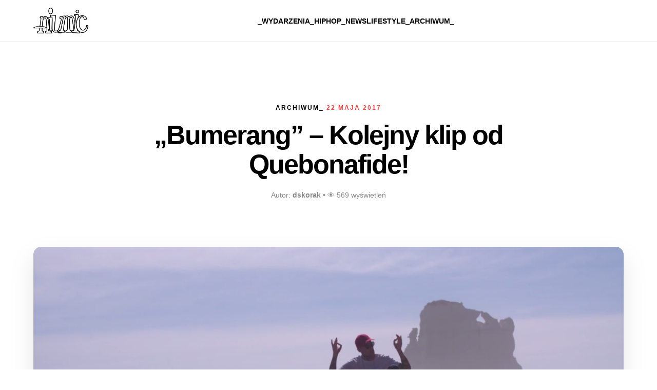

--- FILE ---
content_type: text/html; charset=UTF-8
request_url: http://niumic.pl/2017/05/22/bumerang-kolejny-klip-quebonafide/
body_size: 12635
content:
<!DOCTYPE html>
<html lang="pl-PL">
<head>
    <meta charset="UTF-8">
    <meta name="viewport" content="width=device-width, initial-scale=1.0">
    
    <script async src="https://www.googletagmanager.com/gtag/js?id=G-602GJRRTGH"></script>
    <script>
      window.dataLayer = window.dataLayer || [];
      function gtag(){dataLayer.push(arguments);}
      gtag('js', new Date());

      gtag('config', 'G-602GJRRTGH');
    </script>

    <meta name='robots' content='index, follow, max-image-preview:large, max-snippet:-1, max-video-preview:-1' />

	<!-- This site is optimized with the Yoast SEO plugin v26.8 - https://yoast.com/product/yoast-seo-wordpress/ -->
	<title>&quot;Bumerang&quot; - Kolejny klip od Quebonafide! -</title>
	<link rel="canonical" href="http://niumic.pl/2017/05/22/bumerang-kolejny-klip-quebonafide/" />
	<meta property="og:locale" content="pl_PL" />
	<meta property="og:type" content="article" />
	<meta property="og:title" content="&quot;Bumerang&quot; - Kolejny klip od Quebonafide! -" />
	<meta property="og:description" content="&#8222;Bumerang&#8221; to kolejny klip od Quebonafide, który promuje nadchodzący, długo wyczekiwany album pt: &#8222;Egzotyka&#8221;! Tym razem, ciechanowski raper zabiera nas w podróż do Australii. &#8222;Egzotyka&#8221; ukaże się 9 czerwca 2017 roku. Limitowany preorder zamówicie tutaj. Więcej informacji na temat teledysku znajdziecie na redbull.com „Egzotyka” to drugi, po pokrytej platyną „Ezoteryce”, album studyjny Quebonafide. „Egzotykę” wyróżnia [&hellip;]" />
	<meta property="og:url" content="http://niumic.pl/2017/05/22/bumerang-kolejny-klip-quebonafide/" />
	<meta property="article:publisher" content="https://www.facebook.com/niumicpl" />
	<meta property="article:author" content="https://www.facebook.com/niu.mic.TV" />
	<meta property="article:published_time" content="2017-05-22T20:21:58+00:00" />
	<meta property="og:image" content="http://niumic.pl/wp-content/uploads/2017/05/Bumerang.jpg" />
	<meta property="og:image:width" content="1466" />
	<meta property="og:image:height" content="542" />
	<meta property="og:image:type" content="image/jpeg" />
	<meta name="author" content="dskorak" />
	<meta name="twitter:card" content="summary_large_image" />
	<meta name="twitter:creator" content="@niumic_pl" />
	<meta name="twitter:site" content="@niumic_pl" />
	<meta name="twitter:label1" content="Napisane przez" />
	<meta name="twitter:data1" content="dskorak" />
	<meta name="twitter:label2" content="Szacowany czas czytania" />
	<meta name="twitter:data2" content="1 minuta" />
	<script type="application/ld+json" class="yoast-schema-graph">{"@context":"https://schema.org","@graph":[{"@type":"Article","@id":"http://niumic.pl/2017/05/22/bumerang-kolejny-klip-quebonafide/#article","isPartOf":{"@id":"http://niumic.pl/2017/05/22/bumerang-kolejny-klip-quebonafide/"},"author":{"name":"dskorak","@id":"http://niumic.pl/#/schema/person/86ac5eb2a1e8fa215021f02f3c2012e0"},"headline":"&#8222;Bumerang&#8221; &#8211; Kolejny klip od Quebonafide!","datePublished":"2017-05-22T20:21:58+00:00","mainEntityOfPage":{"@id":"http://niumic.pl/2017/05/22/bumerang-kolejny-klip-quebonafide/"},"wordCount":205,"commentCount":0,"publisher":{"@id":"http://niumic.pl/#organization"},"image":{"@id":"http://niumic.pl/2017/05/22/bumerang-kolejny-klip-quebonafide/#primaryimage"},"thumbnailUrl":"http://niumic.pl/wp-content/uploads/2017/05/Bumerang.jpg","keywords":["egzotyka","quebonafide"],"articleSection":["ARCHIWUM_"],"inLanguage":"pl-PL","potentialAction":[{"@type":"CommentAction","name":"Comment","target":["http://niumic.pl/2017/05/22/bumerang-kolejny-klip-quebonafide/#respond"]}]},{"@type":"WebPage","@id":"http://niumic.pl/2017/05/22/bumerang-kolejny-klip-quebonafide/","url":"http://niumic.pl/2017/05/22/bumerang-kolejny-klip-quebonafide/","name":"\"Bumerang\" - Kolejny klip od Quebonafide! -","isPartOf":{"@id":"http://niumic.pl/#website"},"primaryImageOfPage":{"@id":"http://niumic.pl/2017/05/22/bumerang-kolejny-klip-quebonafide/#primaryimage"},"image":{"@id":"http://niumic.pl/2017/05/22/bumerang-kolejny-klip-quebonafide/#primaryimage"},"thumbnailUrl":"http://niumic.pl/wp-content/uploads/2017/05/Bumerang.jpg","datePublished":"2017-05-22T20:21:58+00:00","breadcrumb":{"@id":"http://niumic.pl/2017/05/22/bumerang-kolejny-klip-quebonafide/#breadcrumb"},"inLanguage":"pl-PL","potentialAction":[{"@type":"ReadAction","target":["http://niumic.pl/2017/05/22/bumerang-kolejny-klip-quebonafide/"]}]},{"@type":"ImageObject","inLanguage":"pl-PL","@id":"http://niumic.pl/2017/05/22/bumerang-kolejny-klip-quebonafide/#primaryimage","url":"http://niumic.pl/wp-content/uploads/2017/05/Bumerang.jpg","contentUrl":"http://niumic.pl/wp-content/uploads/2017/05/Bumerang.jpg","width":1466,"height":542},{"@type":"BreadcrumbList","@id":"http://niumic.pl/2017/05/22/bumerang-kolejny-klip-quebonafide/#breadcrumb","itemListElement":[{"@type":"ListItem","position":1,"name":"Strona główna","item":"http://niumic.pl/"},{"@type":"ListItem","position":2,"name":"&#8222;Bumerang&#8221; &#8211; Kolejny klip od Quebonafide!"}]},{"@type":"WebSite","@id":"http://niumic.pl/#website","url":"http://niumic.pl/","name":"niumic.pl | Underground & Mainstream","description":"","publisher":{"@id":"http://niumic.pl/#organization"},"potentialAction":[{"@type":"SearchAction","target":{"@type":"EntryPoint","urlTemplate":"http://niumic.pl/?s={search_term_string}"},"query-input":{"@type":"PropertyValueSpecification","valueRequired":true,"valueName":"search_term_string"}}],"inLanguage":"pl-PL"},{"@type":"Organization","@id":"http://niumic.pl/#organization","name":"niumic.pl","url":"http://niumic.pl/","logo":{"@type":"ImageObject","inLanguage":"pl-PL","@id":"http://niumic.pl/#/schema/logo/image/","url":"http://niumic.pl/wp-content/uploads/2022/03/NewLogo-cutout.png","contentUrl":"http://niumic.pl/wp-content/uploads/2022/03/NewLogo-cutout.png","width":1138,"height":448,"caption":"niumic.pl"},"image":{"@id":"http://niumic.pl/#/schema/logo/image/"},"sameAs":["https://www.facebook.com/niumicpl","https://x.com/niumic_pl","https://www.instagram.com/niumic/","https://www.youtube.com/channel/UCSCQKT7j1EPYvj2IzbazlXQ"]},{"@type":"Person","@id":"http://niumic.pl/#/schema/person/86ac5eb2a1e8fa215021f02f3c2012e0","name":"dskorak","sameAs":["http://niumic.pl","https://www.facebook.com/niu.mic.TV","https://www.instagram.com/suonio/","https://x.com/niumic_pl","https://www.youtube.com/channel/UCSCQKT7j1EPYvj2IzbazlXQ"]}]}</script>
	<!-- / Yoast SEO plugin. -->


<link rel='dns-prefetch' href='//cdn.jsdelivr.net' />
<link rel="alternate" type="application/rss+xml" title=" &raquo; &#8222;Bumerang&#8221; &#8211; Kolejny klip od Quebonafide! Kanał z komentarzami" href="http://niumic.pl/2017/05/22/bumerang-kolejny-klip-quebonafide/feed/" />
<link rel="alternate" title="oEmbed (JSON)" type="application/json+oembed" href="http://niumic.pl/wp-json/oembed/1.0/embed?url=http%3A%2F%2Fniumic.pl%2F2017%2F05%2F22%2Fbumerang-kolejny-klip-quebonafide%2F" />
<link rel="alternate" title="oEmbed (XML)" type="text/xml+oembed" href="http://niumic.pl/wp-json/oembed/1.0/embed?url=http%3A%2F%2Fniumic.pl%2F2017%2F05%2F22%2Fbumerang-kolejny-klip-quebonafide%2F&#038;format=xml" />
<style id='wp-img-auto-sizes-contain-inline-css' type='text/css'>
img:is([sizes=auto i],[sizes^="auto," i]){contain-intrinsic-size:3000px 1500px}
/*# sourceURL=wp-img-auto-sizes-contain-inline-css */
</style>
<style id='wp-emoji-styles-inline-css' type='text/css'>

	img.wp-smiley, img.emoji {
		display: inline !important;
		border: none !important;
		box-shadow: none !important;
		height: 1em !important;
		width: 1em !important;
		margin: 0 0.07em !important;
		vertical-align: -0.1em !important;
		background: none !important;
		padding: 0 !important;
	}
/*# sourceURL=wp-emoji-styles-inline-css */
</style>
<style id='wp-block-library-inline-css' type='text/css'>
:root{--wp-block-synced-color:#7a00df;--wp-block-synced-color--rgb:122,0,223;--wp-bound-block-color:var(--wp-block-synced-color);--wp-editor-canvas-background:#ddd;--wp-admin-theme-color:#007cba;--wp-admin-theme-color--rgb:0,124,186;--wp-admin-theme-color-darker-10:#006ba1;--wp-admin-theme-color-darker-10--rgb:0,107,160.5;--wp-admin-theme-color-darker-20:#005a87;--wp-admin-theme-color-darker-20--rgb:0,90,135;--wp-admin-border-width-focus:2px}@media (min-resolution:192dpi){:root{--wp-admin-border-width-focus:1.5px}}.wp-element-button{cursor:pointer}:root .has-very-light-gray-background-color{background-color:#eee}:root .has-very-dark-gray-background-color{background-color:#313131}:root .has-very-light-gray-color{color:#eee}:root .has-very-dark-gray-color{color:#313131}:root .has-vivid-green-cyan-to-vivid-cyan-blue-gradient-background{background:linear-gradient(135deg,#00d084,#0693e3)}:root .has-purple-crush-gradient-background{background:linear-gradient(135deg,#34e2e4,#4721fb 50%,#ab1dfe)}:root .has-hazy-dawn-gradient-background{background:linear-gradient(135deg,#faaca8,#dad0ec)}:root .has-subdued-olive-gradient-background{background:linear-gradient(135deg,#fafae1,#67a671)}:root .has-atomic-cream-gradient-background{background:linear-gradient(135deg,#fdd79a,#004a59)}:root .has-nightshade-gradient-background{background:linear-gradient(135deg,#330968,#31cdcf)}:root .has-midnight-gradient-background{background:linear-gradient(135deg,#020381,#2874fc)}:root{--wp--preset--font-size--normal:16px;--wp--preset--font-size--huge:42px}.has-regular-font-size{font-size:1em}.has-larger-font-size{font-size:2.625em}.has-normal-font-size{font-size:var(--wp--preset--font-size--normal)}.has-huge-font-size{font-size:var(--wp--preset--font-size--huge)}.has-text-align-center{text-align:center}.has-text-align-left{text-align:left}.has-text-align-right{text-align:right}.has-fit-text{white-space:nowrap!important}#end-resizable-editor-section{display:none}.aligncenter{clear:both}.items-justified-left{justify-content:flex-start}.items-justified-center{justify-content:center}.items-justified-right{justify-content:flex-end}.items-justified-space-between{justify-content:space-between}.screen-reader-text{border:0;clip-path:inset(50%);height:1px;margin:-1px;overflow:hidden;padding:0;position:absolute;width:1px;word-wrap:normal!important}.screen-reader-text:focus{background-color:#ddd;clip-path:none;color:#444;display:block;font-size:1em;height:auto;left:5px;line-height:normal;padding:15px 23px 14px;text-decoration:none;top:5px;width:auto;z-index:100000}html :where(.has-border-color){border-style:solid}html :where([style*=border-top-color]){border-top-style:solid}html :where([style*=border-right-color]){border-right-style:solid}html :where([style*=border-bottom-color]){border-bottom-style:solid}html :where([style*=border-left-color]){border-left-style:solid}html :where([style*=border-width]){border-style:solid}html :where([style*=border-top-width]){border-top-style:solid}html :where([style*=border-right-width]){border-right-style:solid}html :where([style*=border-bottom-width]){border-bottom-style:solid}html :where([style*=border-left-width]){border-left-style:solid}html :where(img[class*=wp-image-]){height:auto;max-width:100%}:where(figure){margin:0 0 1em}html :where(.is-position-sticky){--wp-admin--admin-bar--position-offset:var(--wp-admin--admin-bar--height,0px)}@media screen and (max-width:600px){html :where(.is-position-sticky){--wp-admin--admin-bar--position-offset:0px}}

/*# sourceURL=wp-block-library-inline-css */
</style><style id='global-styles-inline-css' type='text/css'>
:root{--wp--preset--aspect-ratio--square: 1;--wp--preset--aspect-ratio--4-3: 4/3;--wp--preset--aspect-ratio--3-4: 3/4;--wp--preset--aspect-ratio--3-2: 3/2;--wp--preset--aspect-ratio--2-3: 2/3;--wp--preset--aspect-ratio--16-9: 16/9;--wp--preset--aspect-ratio--9-16: 9/16;--wp--preset--color--black: #000000;--wp--preset--color--cyan-bluish-gray: #abb8c3;--wp--preset--color--white: #ffffff;--wp--preset--color--pale-pink: #f78da7;--wp--preset--color--vivid-red: #cf2e2e;--wp--preset--color--luminous-vivid-orange: #ff6900;--wp--preset--color--luminous-vivid-amber: #fcb900;--wp--preset--color--light-green-cyan: #7bdcb5;--wp--preset--color--vivid-green-cyan: #00d084;--wp--preset--color--pale-cyan-blue: #8ed1fc;--wp--preset--color--vivid-cyan-blue: #0693e3;--wp--preset--color--vivid-purple: #9b51e0;--wp--preset--gradient--vivid-cyan-blue-to-vivid-purple: linear-gradient(135deg,rgb(6,147,227) 0%,rgb(155,81,224) 100%);--wp--preset--gradient--light-green-cyan-to-vivid-green-cyan: linear-gradient(135deg,rgb(122,220,180) 0%,rgb(0,208,130) 100%);--wp--preset--gradient--luminous-vivid-amber-to-luminous-vivid-orange: linear-gradient(135deg,rgb(252,185,0) 0%,rgb(255,105,0) 100%);--wp--preset--gradient--luminous-vivid-orange-to-vivid-red: linear-gradient(135deg,rgb(255,105,0) 0%,rgb(207,46,46) 100%);--wp--preset--gradient--very-light-gray-to-cyan-bluish-gray: linear-gradient(135deg,rgb(238,238,238) 0%,rgb(169,184,195) 100%);--wp--preset--gradient--cool-to-warm-spectrum: linear-gradient(135deg,rgb(74,234,220) 0%,rgb(151,120,209) 20%,rgb(207,42,186) 40%,rgb(238,44,130) 60%,rgb(251,105,98) 80%,rgb(254,248,76) 100%);--wp--preset--gradient--blush-light-purple: linear-gradient(135deg,rgb(255,206,236) 0%,rgb(152,150,240) 100%);--wp--preset--gradient--blush-bordeaux: linear-gradient(135deg,rgb(254,205,165) 0%,rgb(254,45,45) 50%,rgb(107,0,62) 100%);--wp--preset--gradient--luminous-dusk: linear-gradient(135deg,rgb(255,203,112) 0%,rgb(199,81,192) 50%,rgb(65,88,208) 100%);--wp--preset--gradient--pale-ocean: linear-gradient(135deg,rgb(255,245,203) 0%,rgb(182,227,212) 50%,rgb(51,167,181) 100%);--wp--preset--gradient--electric-grass: linear-gradient(135deg,rgb(202,248,128) 0%,rgb(113,206,126) 100%);--wp--preset--gradient--midnight: linear-gradient(135deg,rgb(2,3,129) 0%,rgb(40,116,252) 100%);--wp--preset--font-size--small: 13px;--wp--preset--font-size--medium: 20px;--wp--preset--font-size--large: 36px;--wp--preset--font-size--x-large: 42px;--wp--preset--spacing--20: 0.44rem;--wp--preset--spacing--30: 0.67rem;--wp--preset--spacing--40: 1rem;--wp--preset--spacing--50: 1.5rem;--wp--preset--spacing--60: 2.25rem;--wp--preset--spacing--70: 3.38rem;--wp--preset--spacing--80: 5.06rem;--wp--preset--shadow--natural: 6px 6px 9px rgba(0, 0, 0, 0.2);--wp--preset--shadow--deep: 12px 12px 50px rgba(0, 0, 0, 0.4);--wp--preset--shadow--sharp: 6px 6px 0px rgba(0, 0, 0, 0.2);--wp--preset--shadow--outlined: 6px 6px 0px -3px rgb(255, 255, 255), 6px 6px rgb(0, 0, 0);--wp--preset--shadow--crisp: 6px 6px 0px rgb(0, 0, 0);}:where(.is-layout-flex){gap: 0.5em;}:where(.is-layout-grid){gap: 0.5em;}body .is-layout-flex{display: flex;}.is-layout-flex{flex-wrap: wrap;align-items: center;}.is-layout-flex > :is(*, div){margin: 0;}body .is-layout-grid{display: grid;}.is-layout-grid > :is(*, div){margin: 0;}:where(.wp-block-columns.is-layout-flex){gap: 2em;}:where(.wp-block-columns.is-layout-grid){gap: 2em;}:where(.wp-block-post-template.is-layout-flex){gap: 1.25em;}:where(.wp-block-post-template.is-layout-grid){gap: 1.25em;}.has-black-color{color: var(--wp--preset--color--black) !important;}.has-cyan-bluish-gray-color{color: var(--wp--preset--color--cyan-bluish-gray) !important;}.has-white-color{color: var(--wp--preset--color--white) !important;}.has-pale-pink-color{color: var(--wp--preset--color--pale-pink) !important;}.has-vivid-red-color{color: var(--wp--preset--color--vivid-red) !important;}.has-luminous-vivid-orange-color{color: var(--wp--preset--color--luminous-vivid-orange) !important;}.has-luminous-vivid-amber-color{color: var(--wp--preset--color--luminous-vivid-amber) !important;}.has-light-green-cyan-color{color: var(--wp--preset--color--light-green-cyan) !important;}.has-vivid-green-cyan-color{color: var(--wp--preset--color--vivid-green-cyan) !important;}.has-pale-cyan-blue-color{color: var(--wp--preset--color--pale-cyan-blue) !important;}.has-vivid-cyan-blue-color{color: var(--wp--preset--color--vivid-cyan-blue) !important;}.has-vivid-purple-color{color: var(--wp--preset--color--vivid-purple) !important;}.has-black-background-color{background-color: var(--wp--preset--color--black) !important;}.has-cyan-bluish-gray-background-color{background-color: var(--wp--preset--color--cyan-bluish-gray) !important;}.has-white-background-color{background-color: var(--wp--preset--color--white) !important;}.has-pale-pink-background-color{background-color: var(--wp--preset--color--pale-pink) !important;}.has-vivid-red-background-color{background-color: var(--wp--preset--color--vivid-red) !important;}.has-luminous-vivid-orange-background-color{background-color: var(--wp--preset--color--luminous-vivid-orange) !important;}.has-luminous-vivid-amber-background-color{background-color: var(--wp--preset--color--luminous-vivid-amber) !important;}.has-light-green-cyan-background-color{background-color: var(--wp--preset--color--light-green-cyan) !important;}.has-vivid-green-cyan-background-color{background-color: var(--wp--preset--color--vivid-green-cyan) !important;}.has-pale-cyan-blue-background-color{background-color: var(--wp--preset--color--pale-cyan-blue) !important;}.has-vivid-cyan-blue-background-color{background-color: var(--wp--preset--color--vivid-cyan-blue) !important;}.has-vivid-purple-background-color{background-color: var(--wp--preset--color--vivid-purple) !important;}.has-black-border-color{border-color: var(--wp--preset--color--black) !important;}.has-cyan-bluish-gray-border-color{border-color: var(--wp--preset--color--cyan-bluish-gray) !important;}.has-white-border-color{border-color: var(--wp--preset--color--white) !important;}.has-pale-pink-border-color{border-color: var(--wp--preset--color--pale-pink) !important;}.has-vivid-red-border-color{border-color: var(--wp--preset--color--vivid-red) !important;}.has-luminous-vivid-orange-border-color{border-color: var(--wp--preset--color--luminous-vivid-orange) !important;}.has-luminous-vivid-amber-border-color{border-color: var(--wp--preset--color--luminous-vivid-amber) !important;}.has-light-green-cyan-border-color{border-color: var(--wp--preset--color--light-green-cyan) !important;}.has-vivid-green-cyan-border-color{border-color: var(--wp--preset--color--vivid-green-cyan) !important;}.has-pale-cyan-blue-border-color{border-color: var(--wp--preset--color--pale-cyan-blue) !important;}.has-vivid-cyan-blue-border-color{border-color: var(--wp--preset--color--vivid-cyan-blue) !important;}.has-vivid-purple-border-color{border-color: var(--wp--preset--color--vivid-purple) !important;}.has-vivid-cyan-blue-to-vivid-purple-gradient-background{background: var(--wp--preset--gradient--vivid-cyan-blue-to-vivid-purple) !important;}.has-light-green-cyan-to-vivid-green-cyan-gradient-background{background: var(--wp--preset--gradient--light-green-cyan-to-vivid-green-cyan) !important;}.has-luminous-vivid-amber-to-luminous-vivid-orange-gradient-background{background: var(--wp--preset--gradient--luminous-vivid-amber-to-luminous-vivid-orange) !important;}.has-luminous-vivid-orange-to-vivid-red-gradient-background{background: var(--wp--preset--gradient--luminous-vivid-orange-to-vivid-red) !important;}.has-very-light-gray-to-cyan-bluish-gray-gradient-background{background: var(--wp--preset--gradient--very-light-gray-to-cyan-bluish-gray) !important;}.has-cool-to-warm-spectrum-gradient-background{background: var(--wp--preset--gradient--cool-to-warm-spectrum) !important;}.has-blush-light-purple-gradient-background{background: var(--wp--preset--gradient--blush-light-purple) !important;}.has-blush-bordeaux-gradient-background{background: var(--wp--preset--gradient--blush-bordeaux) !important;}.has-luminous-dusk-gradient-background{background: var(--wp--preset--gradient--luminous-dusk) !important;}.has-pale-ocean-gradient-background{background: var(--wp--preset--gradient--pale-ocean) !important;}.has-electric-grass-gradient-background{background: var(--wp--preset--gradient--electric-grass) !important;}.has-midnight-gradient-background{background: var(--wp--preset--gradient--midnight) !important;}.has-small-font-size{font-size: var(--wp--preset--font-size--small) !important;}.has-medium-font-size{font-size: var(--wp--preset--font-size--medium) !important;}.has-large-font-size{font-size: var(--wp--preset--font-size--large) !important;}.has-x-large-font-size{font-size: var(--wp--preset--font-size--x-large) !important;}
/*# sourceURL=global-styles-inline-css */
</style>

<style id='classic-theme-styles-inline-css' type='text/css'>
/*! This file is auto-generated */
.wp-block-button__link{color:#fff;background-color:#32373c;border-radius:9999px;box-shadow:none;text-decoration:none;padding:calc(.667em + 2px) calc(1.333em + 2px);font-size:1.125em}.wp-block-file__button{background:#32373c;color:#fff;text-decoration:none}
/*# sourceURL=/wp-includes/css/classic-themes.min.css */
</style>
<link rel='stylesheet' id='niumic-style-css' href='http://niumic.pl/wp-content/themes/niumic_pl/style.css?ver=1.0.1' type='text/css' media='all' />
<link rel='stylesheet' id='swiper-css-css' href='https://cdn.jsdelivr.net/npm/swiper@11/swiper-bundle.min.css?ver=6.9' type='text/css' media='all' />
<script type="text/javascript" id="jquery-core-js-extra">
/* <![CDATA[ */
var niumic_loadmore_params = {"ajaxurl":"http://niumic.pl/wp-admin/admin-ajax.php","posts":"{\"page\":0,\"year\":2017,\"monthnum\":5,\"day\":22,\"name\":\"bumerang-kolejny-klip-quebonafide\",\"error\":\"\",\"m\":\"\",\"p\":0,\"post_parent\":\"\",\"subpost\":\"\",\"subpost_id\":\"\",\"attachment\":\"\",\"attachment_id\":0,\"pagename\":\"\",\"page_id\":0,\"second\":\"\",\"minute\":\"\",\"hour\":\"\",\"w\":0,\"category_name\":\"\",\"tag\":\"\",\"cat\":\"\",\"tag_id\":\"\",\"author\":\"\",\"author_name\":\"\",\"feed\":\"\",\"tb\":\"\",\"paged\":0,\"meta_key\":\"\",\"meta_value\":\"\",\"preview\":\"\",\"s\":\"\",\"sentence\":\"\",\"title\":\"\",\"fields\":\"all\",\"menu_order\":\"\",\"embed\":\"\",\"category__in\":[],\"category__not_in\":[],\"category__and\":[],\"post__in\":[],\"post__not_in\":[],\"post_name__in\":[],\"tag__in\":[],\"tag__not_in\":[],\"tag__and\":[],\"tag_slug__in\":[],\"tag_slug__and\":[],\"post_parent__in\":[],\"post_parent__not_in\":[],\"author__in\":[],\"author__not_in\":[],\"search_columns\":[],\"ignore_sticky_posts\":false,\"suppress_filters\":false,\"cache_results\":true,\"update_post_term_cache\":true,\"update_menu_item_cache\":false,\"lazy_load_term_meta\":true,\"update_post_meta_cache\":true,\"post_type\":\"\",\"posts_per_page\":10,\"nopaging\":false,\"comments_per_page\":\"50\",\"no_found_rows\":false,\"order\":\"DESC\"}","current_page":"1","max_page":"0"};
//# sourceURL=jquery-core-js-extra
/* ]]> */
</script>
<script type="text/javascript" src="http://niumic.pl/wp-includes/js/jquery/jquery.min.js?ver=3.7.1" id="jquery-core-js"></script>
<script type="text/javascript" src="http://niumic.pl/wp-includes/js/jquery/jquery-migrate.min.js?ver=3.4.1" id="jquery-migrate-js"></script>
<link rel="https://api.w.org/" href="http://niumic.pl/wp-json/" /><link rel="alternate" title="JSON" type="application/json" href="http://niumic.pl/wp-json/wp/v2/posts/3968" /><link rel="EditURI" type="application/rsd+xml" title="RSD" href="http://niumic.pl/xmlrpc.php?rsd" />
<meta name="generator" content="WordPress 6.9" />
<link rel='shortlink' href='http://niumic.pl/?p=3968' />
<link rel="icon" href="http://niumic.pl/wp-content/uploads/2025/01/cropped-niumic_logo_new2-32x32.png" sizes="32x32" />
<link rel="icon" href="http://niumic.pl/wp-content/uploads/2025/01/cropped-niumic_logo_new2-192x192.png" sizes="192x192" />
<link rel="apple-touch-icon" href="http://niumic.pl/wp-content/uploads/2025/01/cropped-niumic_logo_new2-180x180.png" />
<meta name="msapplication-TileImage" content="http://niumic.pl/wp-content/uploads/2025/01/cropped-niumic_logo_new2-270x270.png" />
		<style type="text/css" id="wp-custom-css">
			/* Responsywne filmy YouTube */
.entry-content iframe[src*="youtube.com"],
.entry-content iframe[src*="youtu.be"] {
    width: 100% !important;
    height: auto !important;
    aspect-ratio: 16 / 9; /* Zachowuje kinowe proporcje */
    border-radius: 8px;   /* Opcjonalnie: zaokrąglone rogi, by pasowały do stylu strony */
    margin: 20px 0;
}		</style>
		</head>
<body class="wp-singular post-template-default single single-post postid-3968 single-format-standard wp-custom-logo wp-theme-niumic_pl">

<div id="reading-progress"></div>

<header class="site-header">
    <div class="container header-flex">
        
        <div class="logo-wrapper">
            <a href="http://niumic.pl/" class="custom-logo-link" rel="home"><img width="2560" height="1199" src="http://niumic.pl/wp-content/uploads/2026/01/niumicLOGO_1cut-scaled.png" class="custom-logo" alt="" decoding="async" fetchpriority="high" srcset="http://niumic.pl/wp-content/uploads/2026/01/niumicLOGO_1cut-scaled.png 2560w, http://niumic.pl/wp-content/uploads/2026/01/niumicLOGO_1cut-300x140.png 300w, http://niumic.pl/wp-content/uploads/2026/01/niumicLOGO_1cut-1024x480.png 1024w, http://niumic.pl/wp-content/uploads/2026/01/niumicLOGO_1cut-768x360.png 768w, http://niumic.pl/wp-content/uploads/2026/01/niumicLOGO_1cut-1536x719.png 1536w, http://niumic.pl/wp-content/uploads/2026/01/niumicLOGO_1cut-2048x959.png 2048w" sizes="(max-width: 2560px) 100vw, 2560px" /></a>        </div>

        <nav class="main-nav">
            <ul id="menu-_hp" class="nav-list"><li id="menu-item-27472" class="menu-item menu-item-type-taxonomy menu-item-object-category menu-item-27472"><a href="http://niumic.pl/_wydarzenia/">_WYDARZENIA</a></li>
<li id="menu-item-27473" class="menu-item menu-item-type-taxonomy menu-item-object-category menu-item-27473"><a href="http://niumic.pl/_hiphop/">_HIPHOP</a></li>
<li id="menu-item-27474" class="menu-item menu-item-type-taxonomy menu-item-object-category menu-item-27474"><a href="http://niumic.pl/breakingnews/">_NEWS</a></li>
<li id="menu-item-27475" class="menu-item menu-item-type-taxonomy menu-item-object-category menu-item-27475"><a href="http://niumic.pl/lifestyle/">LIFESTYLE_</a></li>
<li id="menu-item-27476" class="menu-item menu-item-type-taxonomy menu-item-object-category current-post-ancestor current-menu-parent current-post-parent menu-item-27476"><a href="http://niumic.pl/archiwum/">ARCHIWUM_</a></li>
</ul>        </nav>

        <div class="mobile-controls">
            <button class="menu-toggle" aria-label="Otwórz menu">
                <span class="bar"></span>
                <span class="bar"></span>
            </button>
        </div>

    </div>
</header>

<article id="post-3968" class="single-post-layout post-3968 post type-post status-publish format-standard has-post-thumbnail hentry category-archiwum tag-egzotyka tag-quebonafide">
    
    <header class="entry-header container">
        <div class="entry-meta-top">
            <span class="entry-cat"><a href="http://niumic.pl/archiwum/" rel="category tag">ARCHIWUM_</a></span>
            <span class="entry-date">22 maja 2017</span>
        </div>
        <h1 class="entry-title">&#8222;Bumerang&#8221; &#8211; Kolejny klip od Quebonafide!</h1>
        <div class="entry-author">
            Autor: <strong>dskorak</strong> • 👁 569 wyświetleń
        </div>
    </header>

    <div class="entry-featured-image container">
                    <img width="1466" height="542" src="http://niumic.pl/wp-content/uploads/2017/05/Bumerang.jpg" class="attachment-full size-full wp-post-image" alt="" decoding="async" srcset="http://niumic.pl/wp-content/uploads/2017/05/Bumerang.jpg 1466w, http://niumic.pl/wp-content/uploads/2017/05/Bumerang-300x111.jpg 300w, http://niumic.pl/wp-content/uploads/2017/05/Bumerang-768x284.jpg 768w, http://niumic.pl/wp-content/uploads/2017/05/Bumerang-1024x379.jpg 1024w, http://niumic.pl/wp-content/uploads/2017/05/Bumerang-640x237.jpg 640w" sizes="(max-width: 1466px) 100vw, 1466px" />            </div>

    <div class="ad-single-post container" style="text-align: center; margin: 30px auto; overflow: hidden;">
        <span style="display: block; font-size: 10px; color: #ccc; margin-bottom: 5px; text-transform: uppercase; letter-spacing: 1px;">Reklama</span>
        <ins class="adsbygoogle"
             style="display:block"
             data-ad-client="ca-pub-8689754559809114"
             data-ad-slot="7713997469"
             data-ad-format="auto"
             data-full-width-responsive="true"></ins>
        <script>
             (adsbygoogle = window.adsbygoogle || []).push({});
        </script>
    </div>

    <div class="entry-content-wrapper container">
        <div class="entry-content">
            <p><strong>&#8222;Bumerang&#8221; to kolejny klip od Quebonafide, który promuje nadchodzący, długo wyczekiwany album pt: &#8222;Egzotyka&#8221;!</strong></p>
<p>Tym razem, ciechanowski raper zabiera nas w podróż do Australii.</p>
<p>&#8222;Egzotyka&#8221; ukaże się 9 czerwca 2017 roku.</p>
<p><a href="http://www.queshop.pl/egzotyka"><strong>Limitowany preorder zamówicie tutaj.</strong></a></p>
<p><a href="https://www.redbull.com/pl-pl/premiera-quebonafide-bumerang"><strong>Więcej informacji na temat teledysku znajdziecie na redbull.com</strong></a><br />
<iframe src="https://sharevideo.redbull.com/vjs/index.html?r=1&amp;cornerbug=true&amp;origin=https://www.redbull.com/pl-pl/premiera-quebonafide-bumerang&amp;accid=1439051358001&amp;pid=4JE31Ysng&amp;vid=5442904289001&amp;crid=rrn:content:videos:3865067b-b35b-4af7-93b4-d5288b08a305:pl-PL" width="560px" height="315px" frameborder="0" marginwidth="0" marginheight="0" scrolling="no" allowfullscreen="allowfullscreen"></iframe></p>
<p>„Egzotyka” to drugi, po pokrytej platyną „Ezoteryce”, album studyjny Quebonafide.</p>
<p>„Egzotykę” wyróżnia niewątpliwie koncepcja. Krążek powstał podczas podróży po świecie, a każdy z 14 utworów inspirowany jest innym miejscem na Ziemi.Pomimo jasnego motywu przewodniego, tracklista „Egzotyki” jest bardzo różnorodna: od emocjonalnych i osobistych kawałków, po świeże i nowoczesne bangery.</p>
<p>W swoich utworach, Quebonafide porusza tematy związane nie tylko z kulturą i atmosferą odwiedzanych miejsc, ale również problemami społecznymi. Obecność międzynarodowych gości dodaje płycie autentyczności i wyjątkowego klimatu.</p>
<p><strong>Tracklista:</strong><br />
1. Oh my Buddha feat. <strong>Dj Flip</strong><br />
2. Quebahombre<br />
3. Szejk<br />
4. Bollywood feat. <strong>Czesław Mozil</strong><br />
5. Luis Nazario De Lima feat. <strong>Dj Ike</strong><br />
6. Madagaskar<br />
7. Changa feat. <strong>Ifani</strong><br />
8. C’est la Vie<br />
9. Zorza<br />
10. Między słowami feat. <strong>Young Lungs</strong><br />
11. Arabska noc feat. <strong>Solar, Wac Toja</strong><br />
12. To nie jest hip hop feat. <strong>KRS One</strong><br />
13. Bumerang<br />
14. Odyseusz feat. <strong>Dj Flip</strong></p>
        </div>

        <footer class="entry-footer">
            <div class="share-box">
                <h4>Podziel się artykułem:</h4>
                <div class="share-buttons">
                    <a href="https://www.facebook.com/sharer/sharer.php?u=http://niumic.pl/2017/05/22/bumerang-kolejny-klip-quebonafide/" target="_blank" aria-label="Udostępnij na FB">
                        <svg width="20" height="20" viewBox="0 0 24 24" fill="none" stroke="currentColor" stroke-width="2" stroke-linecap="round" stroke-linejoin="round"><path d="M18 2h-3a5 5 0 0 0-5 5v3H7v4h3v8h4v-8h3l1-4h-4V7a1 1 0 0 1 1-1h3z"></path></svg>
                    </a>
                    <a href="https://twitter.com/intent/tweet?url=http://niumic.pl/2017/05/22/bumerang-kolejny-klip-quebonafide/&text=&#8222;Bumerang&#8221; &#8211; Kolejny klip od Quebonafide!" target="_blank" aria-label="Udostępnij na X">
                        <svg width="20" height="20" viewBox="0 0 24 24" fill="none" stroke="currentColor" stroke-width="2" stroke-linecap="round" stroke-linejoin="round"><path d="M4 4l11.733 16h4.267l-11.733 -16z M4 20l6.768 -9.233 M20 4l-6.768 9.233"></path></svg>
                    </a>
                </div>
            </div>
        </footer>
    </div>

</article>


<footer class="site-footer">
    <div class="container footer-content">
        
        <div class="footer-logo-wrap">
            <a href="http://niumic.pl/" class="custom-logo-link" rel="home"><img width="2560" height="1199" src="http://niumic.pl/wp-content/uploads/2026/01/niumicLOGO_1cut-scaled.png" class="custom-logo" alt="" decoding="async" srcset="http://niumic.pl/wp-content/uploads/2026/01/niumicLOGO_1cut-scaled.png 2560w, http://niumic.pl/wp-content/uploads/2026/01/niumicLOGO_1cut-300x140.png 300w, http://niumic.pl/wp-content/uploads/2026/01/niumicLOGO_1cut-1024x480.png 1024w, http://niumic.pl/wp-content/uploads/2026/01/niumicLOGO_1cut-768x360.png 768w, http://niumic.pl/wp-content/uploads/2026/01/niumicLOGO_1cut-1536x719.png 1536w, http://niumic.pl/wp-content/uploads/2026/01/niumicLOGO_1cut-2048x959.png 2048w" sizes="(max-width: 2560px) 100vw, 2560px" /></a>        </div>

        <div class="footer-socials">
            <a href="#" aria-label="Facebook">
                <svg width="22" height="22" viewBox="0 0 24 24" fill="none" stroke="currentColor" stroke-width="2" stroke-linecap="round" stroke-linejoin="round"><path d="M18 2h-3a5 5 0 0 0-5 5v3H7v4h3v8h4v-8h3l1-4h-4V7a1 1 0 0 1 1-1h3z"></path></svg>
            </a>
            <a href="#" aria-label="X (Twitter)">
                <svg width="22" height="22" viewBox="0 0 24 24" fill="none" stroke="currentColor" stroke-width="2" stroke-linecap="round" stroke-linejoin="round"><path d="M4 4l11.733 16h4.267l-11.733 -16z M4 20l6.768 -9.233 M20 4l-6.768 9.233"></path></svg>
            </a>
            <a href="#" aria-label="Instagram">
                <svg width="22" height="22" viewBox="0 0 24 24" fill="none" stroke="currentColor" stroke-width="2" stroke-linecap="round" stroke-linejoin="round"><rect x="2" y="2" width="20" height="20" rx="5" ry="5"></rect><path d="M16 11.37A4 4 0 1 1 12.63 8 4 4 0 0 1 16 11.37z"></path><line x1="17.5" y1="6.5" x2="17.51" y2="6.5"></line></svg>
            </a>
        </div>

        <div class="footer-copyright">
            &copy; 2026 . Wszystkie prawa zastrzeżone.
        </div>

    </div>
</footer>

<script type="speculationrules">
{"prefetch":[{"source":"document","where":{"and":[{"href_matches":"/*"},{"not":{"href_matches":["/wp-*.php","/wp-admin/*","/wp-content/uploads/*","/wp-content/*","/wp-content/plugins/*","/wp-content/themes/niumic_pl/*","/*\\?(.+)"]}},{"not":{"selector_matches":"a[rel~=\"nofollow\"]"}},{"not":{"selector_matches":".no-prefetch, .no-prefetch a"}}]},"eagerness":"conservative"}]}
</script>
        <script>
            // Do not change this comment line otherwise Speed Optimizer won't be able to detect this script

            (function () {
                function sendRequest(url, body) {
                    if(!window.fetch) {
                        const xhr = new XMLHttpRequest();
                        xhr.open("POST", url, true);
                        xhr.setRequestHeader("Content-Type", "application/json;charset=UTF-8");
                        xhr.send(JSON.stringify(body))
                        return
                    }

                    const request = fetch(url, {
                        method: 'POST',
                        body: JSON.stringify(body),
                        keepalive: true,
                        headers: {
                            'Content-Type': 'application/json;charset=UTF-8'
                        }
                    });
                }

                const calculateParentDistance = (child, parent) => {
                    let count = 0;
                    let currentElement = child;

                    // Traverse up the DOM tree until we reach parent or the top of the DOM
                    while (currentElement && currentElement !== parent) {
                        currentElement = currentElement.parentNode;
                        count++;
                    }

                    // If parent was not found in the hierarchy, return -1
                    if (!currentElement) {
                        return -1; // Indicates parent is not an ancestor of element
                    }

                    return count; // Number of layers between element and parent
                }
                const isMatchingClass = (linkRule, href, classes, ids) => {
                    return classes.includes(linkRule.value)
                }
                const isMatchingId = (linkRule, href, classes, ids) => {
                    return ids.includes(linkRule.value)
                }
                const isMatchingDomain = (linkRule, href, classes, ids) => {
                    if(!URL.canParse(href)) {
                        return false
                    }

                    const url = new URL(href)
                    const host = url.host
                    const hostsToMatch = [host]

                    if(host.startsWith('www.')) {
                        hostsToMatch.push(host.substring(4))
                    } else {
                        hostsToMatch.push('www.' + host)
                    }

                    return hostsToMatch.includes(linkRule.value)
                }
                const isMatchingExtension = (linkRule, href, classes, ids) => {
                    if(!URL.canParse(href)) {
                        return false
                    }

                    const url = new URL(href)

                    return url.pathname.endsWith('.' + linkRule.value)
                }
                const isMatchingSubdirectory = (linkRule, href, classes, ids) => {
                    if(!URL.canParse(href)) {
                        return false
                    }

                    const url = new URL(href)

                    return url.pathname.startsWith('/' + linkRule.value + '/')
                }
                const isMatchingProtocol = (linkRule, href, classes, ids) => {
                    if(!URL.canParse(href)) {
                        return false
                    }

                    const url = new URL(href)

                    return url.protocol === linkRule.value + ':'
                }
                const isMatchingExternal = (linkRule, href, classes, ids) => {
                    if(!URL.canParse(href) || !URL.canParse(document.location.href)) {
                        return false
                    }

                    const matchingProtocols = ['http:', 'https:']
                    const siteUrl = new URL(document.location.href)
                    const linkUrl = new URL(href)

                    // Links to subdomains will appear to be external matches according to JavaScript,
                    // but the PHP rules will filter those events out.
                    return matchingProtocols.includes(linkUrl.protocol) && siteUrl.host !== linkUrl.host
                }
                const isMatch = (linkRule, href, classes, ids) => {
                    switch (linkRule.type) {
                        case 'class':
                            return isMatchingClass(linkRule, href, classes, ids)
                        case 'id':
                            return isMatchingId(linkRule, href, classes, ids)
                        case 'domain':
                            return isMatchingDomain(linkRule, href, classes, ids)
                        case 'extension':
                            return isMatchingExtension(linkRule, href, classes, ids)
                        case 'subdirectory':
                            return isMatchingSubdirectory(linkRule, href, classes, ids)
                        case 'protocol':
                            return isMatchingProtocol(linkRule, href, classes, ids)
                        case 'external':
                            return isMatchingExternal(linkRule, href, classes, ids)
                        default:
                            return false;
                    }
                }
                const track = (element) => {
                    const href = element.href ?? null
                    const classes = Array.from(element.classList)
                    const ids = [element.id]
                    const linkRules = [{"type":"extension","value":"pdf"},{"type":"extension","value":"zip"},{"type":"protocol","value":"mailto"},{"type":"protocol","value":"tel"}]
                    if(linkRules.length === 0) {
                        return
                    }

                    // For link rules that target an id, we need to allow that id to appear
                    // in any ancestor up to the 7th ancestor. This loop looks for those matches
                    // and counts them.
                    linkRules.forEach((linkRule) => {
                        if(linkRule.type !== 'id') {
                            return;
                        }

                        const matchingAncestor = element.closest('#' + linkRule.value)

                        if(!matchingAncestor || matchingAncestor.matches('html, body')) {
                            return;
                        }

                        const depth = calculateParentDistance(element, matchingAncestor)

                        if(depth < 7) {
                            ids.push(linkRule.value)
                        }
                    });

                    // For link rules that target a class, we need to allow that class to appear
                    // in any ancestor up to the 7th ancestor. This loop looks for those matches
                    // and counts them.
                    linkRules.forEach((linkRule) => {
                        if(linkRule.type !== 'class') {
                            return;
                        }

                        const matchingAncestor = element.closest('.' + linkRule.value)

                        if(!matchingAncestor || matchingAncestor.matches('html, body')) {
                            return;
                        }

                        const depth = calculateParentDistance(element, matchingAncestor)

                        if(depth < 7) {
                            classes.push(linkRule.value)
                        }
                    });

                    const hasMatch = linkRules.some((linkRule) => {
                        return isMatch(linkRule, href, classes, ids)
                    })

                    if(!hasMatch) {
                        return
                    }

                    const url = "http://niumic.pl/wp-content/plugins/independent-analytics/iawp-click-endpoint.php";
                    const body = {
                        href: href,
                        classes: classes.join(' '),
                        ids: ids.join(' '),
                        ...{"payload":{"resource":"singular","singular_id":3968,"page":1},"signature":"e117eb9a0f7dc55ab3fdbd29c33e42aa"}                    };

                    sendRequest(url, body)
                }
                document.addEventListener('mousedown', function (event) {
                                        if (navigator.webdriver || /bot|crawler|spider|crawling|semrushbot|chrome-lighthouse/i.test(navigator.userAgent)) {
                        return;
                    }
                    
                    const element = event.target.closest('a')

                    if(!element) {
                        return
                    }

                    const isPro = false
                    if(!isPro) {
                        return
                    }

                    // Don't track left clicks with this event. The click event is used for that.
                    if(event.button === 0) {
                        return
                    }

                    track(element)
                })
                document.addEventListener('click', function (event) {
                                        if (navigator.webdriver || /bot|crawler|spider|crawling|semrushbot|chrome-lighthouse/i.test(navigator.userAgent)) {
                        return;
                    }
                    
                    const element = event.target.closest('a, button, input[type="submit"], input[type="button"]')

                    if(!element) {
                        return
                    }

                    const isPro = false
                    if(!isPro) {
                        return
                    }

                    track(element)
                })
                document.addEventListener('play', function (event) {
                                        if (navigator.webdriver || /bot|crawler|spider|crawling|semrushbot|chrome-lighthouse/i.test(navigator.userAgent)) {
                        return;
                    }
                    
                    const element = event.target.closest('audio, video')

                    if(!element) {
                        return
                    }

                    const isPro = false
                    if(!isPro) {
                        return
                    }

                    track(element)
                }, true)
                document.addEventListener("DOMContentLoaded", function (e) {
                    if (document.hasOwnProperty("visibilityState") && document.visibilityState === "prerender") {
                        return;
                    }

                                            if (navigator.webdriver || /bot|crawler|spider|crawling|semrushbot|chrome-lighthouse/i.test(navigator.userAgent)) {
                            return;
                        }
                    
                    let referrer_url = null;

                    if (typeof document.referrer === 'string' && document.referrer.length > 0) {
                        referrer_url = document.referrer;
                    }

                    const params = location.search.slice(1).split('&').reduce((acc, s) => {
                        const [k, v] = s.split('=');
                        return Object.assign(acc, {[k]: v});
                    }, {});

                    const url = "http://niumic.pl/wp-json/iawp/search";
                    const body = {
                        referrer_url,
                        utm_source: params.utm_source,
                        utm_medium: params.utm_medium,
                        utm_campaign: params.utm_campaign,
                        utm_term: params.utm_term,
                        utm_content: params.utm_content,
                        gclid: params.gclid,
                        ...{"payload":{"resource":"singular","singular_id":3968,"page":1},"signature":"e117eb9a0f7dc55ab3fdbd29c33e42aa"}                    };

                    sendRequest(url, body)
                });
            })();
        </script>
            <script>
    document.addEventListener('DOMContentLoaded', function() {
        const toggle = document.querySelector('.menu-toggle');
        const nav = document.querySelector('.main-nav');
        const body = document.body;

        if (toggle && nav) {
            toggle.addEventListener('click', function() {
                toggle.classList.toggle('active');
                nav.classList.toggle('active');
                body.classList.toggle('menu-open');
            });
        }
    });
    </script>
    <script type="text/javascript" src="https://cdn.jsdelivr.net/npm/swiper@11/swiper-bundle.min.js" id="swiper-js-js"></script>
<script id="wp-emoji-settings" type="application/json">
{"baseUrl":"https://s.w.org/images/core/emoji/17.0.2/72x72/","ext":".png","svgUrl":"https://s.w.org/images/core/emoji/17.0.2/svg/","svgExt":".svg","source":{"concatemoji":"http://niumic.pl/wp-includes/js/wp-emoji-release.min.js?ver=6.9"}}
</script>
<script type="module">
/* <![CDATA[ */
/*! This file is auto-generated */
const a=JSON.parse(document.getElementById("wp-emoji-settings").textContent),o=(window._wpemojiSettings=a,"wpEmojiSettingsSupports"),s=["flag","emoji"];function i(e){try{var t={supportTests:e,timestamp:(new Date).valueOf()};sessionStorage.setItem(o,JSON.stringify(t))}catch(e){}}function c(e,t,n){e.clearRect(0,0,e.canvas.width,e.canvas.height),e.fillText(t,0,0);t=new Uint32Array(e.getImageData(0,0,e.canvas.width,e.canvas.height).data);e.clearRect(0,0,e.canvas.width,e.canvas.height),e.fillText(n,0,0);const a=new Uint32Array(e.getImageData(0,0,e.canvas.width,e.canvas.height).data);return t.every((e,t)=>e===a[t])}function p(e,t){e.clearRect(0,0,e.canvas.width,e.canvas.height),e.fillText(t,0,0);var n=e.getImageData(16,16,1,1);for(let e=0;e<n.data.length;e++)if(0!==n.data[e])return!1;return!0}function u(e,t,n,a){switch(t){case"flag":return n(e,"\ud83c\udff3\ufe0f\u200d\u26a7\ufe0f","\ud83c\udff3\ufe0f\u200b\u26a7\ufe0f")?!1:!n(e,"\ud83c\udde8\ud83c\uddf6","\ud83c\udde8\u200b\ud83c\uddf6")&&!n(e,"\ud83c\udff4\udb40\udc67\udb40\udc62\udb40\udc65\udb40\udc6e\udb40\udc67\udb40\udc7f","\ud83c\udff4\u200b\udb40\udc67\u200b\udb40\udc62\u200b\udb40\udc65\u200b\udb40\udc6e\u200b\udb40\udc67\u200b\udb40\udc7f");case"emoji":return!a(e,"\ud83e\u1fac8")}return!1}function f(e,t,n,a){let r;const o=(r="undefined"!=typeof WorkerGlobalScope&&self instanceof WorkerGlobalScope?new OffscreenCanvas(300,150):document.createElement("canvas")).getContext("2d",{willReadFrequently:!0}),s=(o.textBaseline="top",o.font="600 32px Arial",{});return e.forEach(e=>{s[e]=t(o,e,n,a)}),s}function r(e){var t=document.createElement("script");t.src=e,t.defer=!0,document.head.appendChild(t)}a.supports={everything:!0,everythingExceptFlag:!0},new Promise(t=>{let n=function(){try{var e=JSON.parse(sessionStorage.getItem(o));if("object"==typeof e&&"number"==typeof e.timestamp&&(new Date).valueOf()<e.timestamp+604800&&"object"==typeof e.supportTests)return e.supportTests}catch(e){}return null}();if(!n){if("undefined"!=typeof Worker&&"undefined"!=typeof OffscreenCanvas&&"undefined"!=typeof URL&&URL.createObjectURL&&"undefined"!=typeof Blob)try{var e="postMessage("+f.toString()+"("+[JSON.stringify(s),u.toString(),c.toString(),p.toString()].join(",")+"));",a=new Blob([e],{type:"text/javascript"});const r=new Worker(URL.createObjectURL(a),{name:"wpTestEmojiSupports"});return void(r.onmessage=e=>{i(n=e.data),r.terminate(),t(n)})}catch(e){}i(n=f(s,u,c,p))}t(n)}).then(e=>{for(const n in e)a.supports[n]=e[n],a.supports.everything=a.supports.everything&&a.supports[n],"flag"!==n&&(a.supports.everythingExceptFlag=a.supports.everythingExceptFlag&&a.supports[n]);var t;a.supports.everythingExceptFlag=a.supports.everythingExceptFlag&&!a.supports.flag,a.supports.everything||((t=a.source||{}).concatemoji?r(t.concatemoji):t.wpemoji&&t.twemoji&&(r(t.twemoji),r(t.wpemoji)))});
//# sourceURL=http://niumic.pl/wp-includes/js/wp-emoji-loader.min.js
/* ]]> */
</script>
</body>
</html>